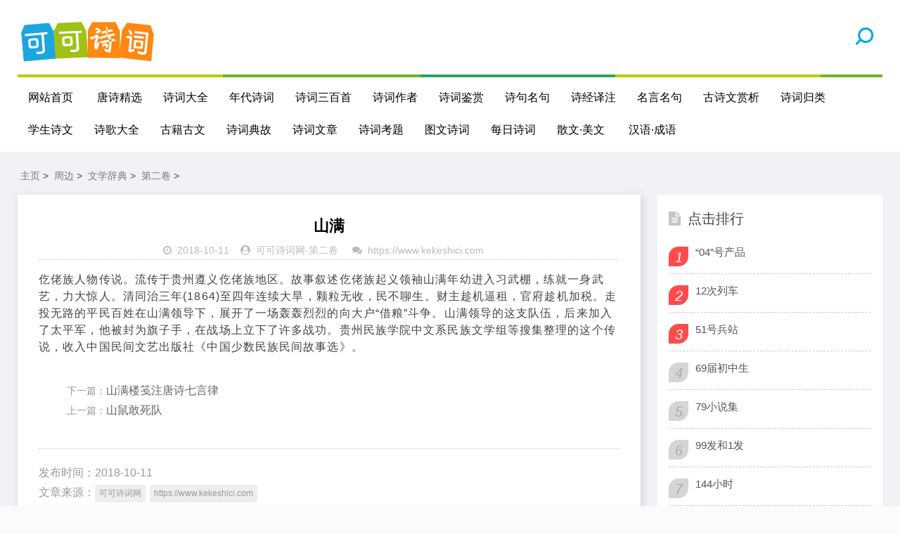

--- FILE ---
content_type: text/html
request_url: https://kekeshici.com/shicizhoubian/wenxuecidian/dierjuan/14099.html
body_size: 4225
content:
<!DOCTYPE html>
<html lang="zh-CN">
<head>
<meta http-equiv="Content-Type" content="text/html; charset=gbk" />
<meta name="viewport" content="width=device-width, initial-scale=1.0, minimum-scale=1.0, maximum-scale=1.0, user-scalable=no">
<meta name="renderer" content="webkit">
<meta name="force-rendering" content="webkit">
<meta http-equiv="X-UA-Compatible" content="IE=edge,Chrome=1">
<meta name="applicable-device" content="pc,mobile">
<meta name="MobileOptimized" content="width"/>
<meta name="HandheldFriendly" content="true"/>
<meta http-equiv="Cache-Control" content="no-transform" /> 
 <meta http-equiv="Cache-Control" content="no-siteapp" />
<meta name="author" content="order by https://www.kekeshici.com" />
<title>山满 - 可可诗词网</title>
<meta name="keywords" content="山满,仡佬族,人物,传说,流传,于贵州,贵州,遵义,地区,故" />
<meta name="description" content="仡佬族人物传说。流传于贵州遵义仡佬族地区。故事叙述仡佬族起义领袖山满年幼进入习武棚，练就一身武艺，力大惊人。清同治三年(1864)至四年连续大旱，颗粒无收，民不聊生。财主趁机逼租，官府趁机加税。走投无路的平民百姓在山满领导下，展开了一场轰轰烈烈" />
<link rel="stylesheet" href="/skin2020/css/font-awesome.min.css" type="text/css">
<link rel="stylesheet" href="/skin2020/css/style.css" type="text/css">
<script src="/skin2020/js/jquery-2.2.4.min.js" type="text/javascript"></script>
<script language="javascript" type="text/javascript" src="/include/dedeajax2.js"></script>

</head>
<body>
<header class="header">
  <div class="container">
    <div class="logo">
      <h1> <a href="/" title="可可诗词网"> <img src="/skin2020/images/logo.png" alt="可可诗词网" title="可可诗词网"></a></h1>
    </div> 
    <div id="m-btn" class="m-btn"><i class="fa fa-bars"></i></div>
    <form  class="s-form container" name="formsearch" action="/plus/search.php">
      <div class="search-wrapper">
        <div class="input-holder">
          <input type="hidden" name="kwtype" value="0" />
          <input type="text" name="q" class="search-input" placeholder="请输入搜索词" />
          <button type="submit" id="submit-bt" class="search-icon" onclick="searchToggle(this, event);"> <span></span> </button>
        </div>
        <span class="close" onclick="searchToggle(this, event);"></span> </div>
    </form>
    <nav class="nav-bar" id="nav-box" data-type="index"  data-infoid="index">
      <ul class="nav">
        <li ><a href="/">网站首页</a></li>
        <li id="navbar-category-19" class=''> <a href="/tangshi/">唐诗精选</a> </li><li id="navbar-category-19" class=''> <a href="/shicidaquan/">诗词大全</a> </li><li id="navbar-category-19" class=''> <a href="/niandaishici/">年代诗词</a> </li><li id="navbar-category-19" class=''> <a href="/sanbaishou/">诗词三百首</a> </li><li id="navbar-category-19" class=''> <a href="/zuozhe/">诗词作者</a> </li><li id="navbar-category-19" class=''> <a href="/shicijianshang/">诗词鉴赏</a> </li><li id="navbar-category-19" class=''> <a href="/shijumingju/">诗句名句</a> </li><li id="navbar-category-19" class=''> <a href="/shijing/">诗经译注</a> </li><li id="navbar-category-19" class=''> <a href="/mingyanmingju/">名言名句</a> </li><li id="navbar-category-19" class=''> <a href="/gushiwenshangxi/">古诗文赏析</a> </li><li id="navbar-category-19" class=''> <a href="/shiciguilei/">诗词归类</a> </li><li id="navbar-category-19" class=''> <a href="/xueshenggushiwen/">学生诗文</a> </li><li id="navbar-category-19" class=''> <a href="/shige/">诗歌大全</a> </li><li id="navbar-category-19" class=''> <a href="/guji/">古籍古文</a> </li><li id="navbar-category-19" class=''> <a href="/shicidiangu/">诗词典故</a> </li><li id="navbar-category-19" class=''> <a href="/shiciwenzhang/">诗词文章</a> </li><li id="navbar-category-19" class=''> <a href="/shicikaoti/">诗词考题</a> </li><li id="navbar-category-19" class=''> <a href="/tuwenshici/">图文诗词</a> </li><li id="navbar-category-19" class=''> <a href="/meirishici/">每日诗词</a> </li><li id="navbar-category-19" class=''> <a href="/sanwen/">散文·美文</a> </li>
            <li ><a href="/hanyuweb/">汉语·成语</a></li>       
      </ul>
    </nav>
  </div>
</header>

<script>
var _hmt = _hmt || [];
(function() {
  var hm = document.createElement("script");
  hm.src = "https://hm.baidu.com/hm.js?fa5b303626262dcb7a3dcf3845269add";
  var s = document.getElementsByTagName("script")[0]; 
  s.parentNode.insertBefore(hm, s);
})();
</script>


<div class="content">
  <div class="container clearfix">
    <nav class="breadcrumb"> <a href='https://www.kekeshici.com/'>主页</a> > <a href='/shicizhoubian/'>周边</a> > <a href='/shicizhoubian/wenxuecidian/'>文学辞典</a> > <a href='/shicizhoubian/wenxuecidian/dierjuan/'>第二卷</a> > </nav>

   <!-- 左侧内容开始 -->
    <div class="leftmain fl">
     <!-- 正文内容开始 -->
      <div class="detail_main">
        <h1>山满</h1>
       <p class="meta"> <span><i class="fa fa-clock-o"></i>2018-10-11</span><span><i class="fa fa-user-circle"></i><a href="https://www.kekeshici.com" target=_blank> 可可诗词网</a>-<a href="/shicizhoubian/wenxuecidian/dierjuan/">第二卷</a> </span> <span><i class="fa fa-comments"></i><a href="https://www.kekeshici.com" target=_blank>https://www.kekeshici.com</a></span> </p>    
          <div class="article-guanggao"> <a href="/"><img src="https://www.kekeshici.com/skin2020/images/weixin22.gif"  border="0" /></a></div>
            <div class="article-guanggao"> </div>
        <div class="detail_article">                     <p>
                        仡佬族人物传说。流传于贵州遵义仡佬族地区。故事叙述仡佬族起义领袖山满年幼进入习武棚，练就一身武艺，力大惊人。清同治三年(1864)至四年连续大旱，颗粒无收，民不聊生。财主趁机逼租，官府趁机加税。走投无路的平民百姓在山满领导下，展开了一场轰轰烈烈的向大户“借粮”斗争。山满领导的这支队伍，后来加入了太平军，他被封为旗子手，在战场上立下了许多战功。贵州民族学院中文系民族文学组等搜集整理的这个传说，收入中国民间文艺出版社《中国少数民族民间故事选》。
                        
                    </p>
     </div> 

    <!-- 正文下方内容开始 -->
        <div class="article_footer clearfix">

        <!-- 上一篇下一篇 -->
        <div class="post-navigation clearfix">
          <div class="post-previous"> 下一篇：<a href='/shicizhoubian/wenxuecidian/dierjuan/14104.html'>山满楼笺注唐诗七言律</a>  </br></div>
          <div class="post-next">  上一篇：<a href='/shicizhoubian/wenxuecidian/dierjuan/14098.html'>山鼠敢死队</a>  </div>
        </div>
        <!-- 上一篇下一篇 -->

         <!-- 文章信息 -->
         <div class="fl tag"> 
              <div ><span>发布时间：2018-10-11</span><span></br> 文章来源：</strong><a href="https://www.kekeshici.com" target=_blank> 可可诗词网</a><a href="https://www.kekeshici.com" target=_blank>https://www.kekeshici.com</a> </span></div>
              <div style="word-wrap:break-word;word-break:break-all; ">原文地址：https://www.kekeshici.com/shicizhoubian/wenxuecidian/dierjuan/14099.html，转载请保留。</br> </div>                  
        </div>
           <!-- 文章信息 -->

       </div>
      <!-- 正文下方内容结束 -->

      </div>
  <!-- 正文内容结束 -->

   <div class="morenews clearfix">
        <div class="sportsnew fl">
          <div class="box_title clearfix"><span><i class="icon more_icon fa fa-paper-plane-o"></i>今日更新</span> </div>
          <ul class="box">
            <li class="clearfix" > <i></i>
             <h4> <a  href="/shicizhoubian/wenxuecidian/dierjuan/14106.html" title="山歌1">山歌1</a></h4>
              <strong class="fr">[2018-10-11]</strong> </li>
          </ul>
<ul class="box">
            <li class="clearfix" > <i></i>
             <h4> <a  href="/shicizhoubian/wenxuecidian/dierjuan/14105.html" title="山静居诗话">山静居诗话</a></h4>
              <strong class="fr">[2018-10-11]</strong> </li>
          </ul>
<ul class="box">
            <li class="clearfix" > <i></i>
             <h4> <a  href="/shicizhoubian/wenxuecidian/dierjuan/14104.html" title="山满楼笺注唐诗七言律">山满楼笺注唐诗七言律</a></h4>
              <strong class="fr">[2018-10-11]</strong> </li>
          </ul>
<ul class="box">
            <li class="clearfix" > <i></i>
             <h4> <a  href="/shicizhoubian/wenxuecidian/dierjuan/14098.html" title="山鼠敢死队">山鼠敢死队</a></h4>
              <strong class="fr">[2018-10-11]</strong> </li>
          </ul>
<ul class="box">
            <li class="clearfix" > <i></i>
             <h4> <a  href="/shicizhoubian/wenxuecidian/dierjuan/14099.html" title="山满">山满</a></h4>
              <strong class="fr">[2018-10-11]</strong> </li>
          </ul>
 </div>
    <div class="sportsnew fl">
          <div class="box_title clearfix"><span><i class="icon more_icon fa fa-paper-plane-o"></i>今日推荐</span> </div>
           </div>
    </div>


    </div>

<!-- 左侧内容结束-->

    <aside class="aside fr hidden-sm-md-lg">

  <div id="divTags" class="widget widget_tags">
    <div class="box_title side_title clearfix"> <span><i class="icon side_icon fa fa-file-text"></i>公众号</span> </div>
     <img src="/skin2020/images/weixin.gif" />
  </div>


  <div id="aside_hot" class="widget widget_aside_hot">
    <div class="box_title side_title clearfix"> <span><i class="icon side_icon fa fa-file-text"></i>点击排行</span> </div>
    <ul class="widget-content aside_hot">
      <li class="clearfix"><i class="fl side_hot_num side_hot_num-1">1</i><a href="/shicizhoubian/wenxuecidian/dierjuan/5117.html" title="“04”号产品">“04”号产品</a></li>
<li class="clearfix"><i class="fl side_hot_num side_hot_num-1">2</i><a href="/shicizhoubian/wenxuecidian/dierjuan/5118.html" title="12次列车">12次列车</a></li>
<li class="clearfix"><i class="fl side_hot_num side_hot_num-1">3</i><a href="/shicizhoubian/wenxuecidian/dierjuan/5119.html" title="51号兵站">51号兵站</a></li>
<li class="clearfix"><i class="fl side_hot_num side_hot_num-1">4</i><a href="/shicizhoubian/wenxuecidian/dierjuan/5120.html" title="69届初中生">69届初中生</a></li>
<li class="clearfix"><i class="fl side_hot_num side_hot_num-1">5</i><a href="/shicizhoubian/wenxuecidian/dierjuan/5121.html" title="79小说集">79小说集</a></li>
<li class="clearfix"><i class="fl side_hot_num side_hot_num-1">6</i><a href="/shicizhoubian/wenxuecidian/dierjuan/5122.html" title="99发和1发">99发和1发</a></li>
<li class="clearfix"><i class="fl side_hot_num side_hot_num-1">7</i><a href="/shicizhoubian/wenxuecidian/dierjuan/5123.html" title="144小时">144小时</a></li>
<li class="clearfix"><i class="fl side_hot_num side_hot_num-1">8</i><a href="/shicizhoubian/wenxuecidian/dierjuan/5124.html" title="365夜">365夜</a></li>
<li class="clearfix"><i class="fl side_hot_num side_hot_num-1">9</i><a href="/shicizhoubian/wenxuecidian/dierjuan/5166.html" title="1937/7/7—1938年/1/1">1937/7/7—1938年/1/1</a></li>
<li class="clearfix"><i class="fl side_hot_num side_hot_num-1">10</i><a href="/shicizhoubian/wenxuecidian/dierjuan/5167.html" title="1958年“大跃进”新民歌运动">1958年“大跃进”新民歌运动</a></li>

    </ul>
  </div>


  <div id="aside_hot_comment" class="widget widget_aside_hot_comment">
    <div class="box_title side_title clearfix"> <span><i class="icon side_icon fa fa-file-text"></i>精彩图文</span> </div>
    <ul class="widget-content aside_hot_comment">
      
    </ul>
  </div>


</aside>


 </div>
</div>
<div class="footer">
  <div class="container">
    <div class="footer_wrap">
      <div class="follow_us fl">
        <div class="footer_title">关注微信公众号</div>
        <img src="/skin2020/images/weixin.gif"> </div>
  <div class="footer_contact fl">
        <div class="footer_title"> 可可诗词网：</div>
        <ul>
          <li>致力于传播中国诗词文化！</li>
          <li>人生除了苟且，还有诗和远方！</li>
        
        </ul>
      </div>
      <div class="footer_about fr">
        <p class="copyright"> <span>Copyright &copy; 2002-2017 可可诗词网 版权所有&nbsp; &nbsp; </br>声明 :本网站尊重并保护知识产权，根据《信息网络传播权保护条例》，如果我们转载的作品侵犯了您的权利,请在一个月内通知我们，我们会及时删除。 </br> <a href="https://beian.miit.gov.cn">鄂ICP备2023021681号-1</a></span> </p>
            <br>
          <p>友情链接：<ul class="clearfix">
        
        <li><a href='https://shiju.kekeshici.com/' target='_blank'>诗句大全</a> </li>
        
        <li><a href='https://renwu.kekeshici.com' target='_blank'>可可人物网</a> </li>
        
        <li><a href='https://www.kekeshici.com/tangshi' target='_blank'>唐诗大全</a> </li>
        
        <li><a href='https://www.kekeshici.com/hanyuweb/' target='_blank'>汉语成语大全</a> </li>
        
        <li><a href='https://www.kekeshici.com/tangshi' target='_blank'>唐诗大全</a> </li>
        
      </ul></p>
      </div>
      <div class="clear"></div>
    </div>
  </div>
</div>
<!-- Initialize Swiper --> 
<script src="https://static.kekeshici.com/pc/js/custom.js"></script> 
<script>
        var swiper = new Swiper('.swiper-container', {
            pagination: '.swiper-pagination',
            paginationClickable: true,
            loop: true, 
            autoplay:2000,
            nextButton: '.swiper-button-next',
            prevButton: '.swiper-button-prev',
            spaceBetween: 30,
            effect: 'fade',
        });
    </script> 
<script>
		function searchToggle(obj, evt){
			var container = $(obj).closest('.search-wrapper');

			if(!container.hasClass('active')){
				  container.addClass('active');
				  evt.preventDefault();
			}
			else if(container.hasClass('active') && $(obj).closest('.input-holder').length == 0){
				  container.removeClass('active');
				  // clear input
				  container.find('.search-input').val('');
				  // clear and hide result container when we press close
				  container.find('.result-container').fadeOut(100, function(){$(this).empty();});
			}
		}
	</script> 


 
<script type="text/javascript" src="/keke/js/tjcode.js"></script></body>
</html>
